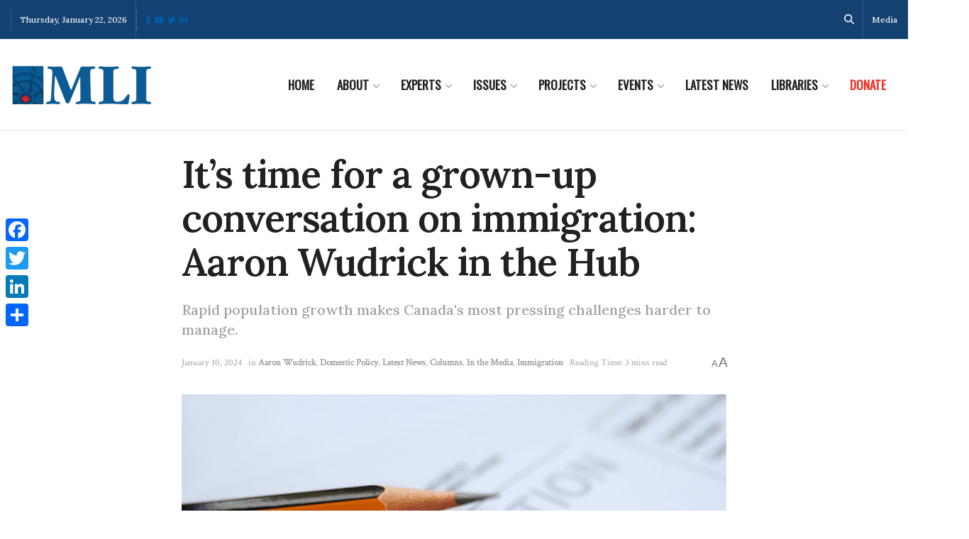

--- FILE ---
content_type: text/html;charset=UTF-8
request_url: https://pyvpu-glf.maillist-manage.com/campaigns/CaptchaVerify.zc?mode=generate
body_size: 541
content:
<img src='https://accounts.zoho.com/static/showcaptcha?digest=1_C_c06e8ae740162c33b789baefbda6480b123c19851bafacc68ef829f0694e7785aab38c31adcb7a6d21dd698aebb29aa9988503712dfe66588486aa1b3dd67f7c' style="width:100%;max-width:200px;box-sizing:border-box"/>


--- FILE ---
content_type: application/javascript;charset=UTF-8
request_url: https://pyvpu-glf.maillist-manage.com/ua/TrailEvent?category=update&action=view&trackingCode=ZCFORMVIEW&viewFrom=URL_ACTION&zx=13129bbd9&signupFormIx=3z71d519bf8f54d8199e3f44e5d713965d8388b8b25b24bd81d23d9a88d03a9d30&zcvers=3.0&source=https%3A%2F%2Fmacdonaldlaurier.ca%2Ftime-for-grown-up-conversation-on-immigration%2F
body_size: 805
content:
zcParamsCallback({orgIx:"3z9a596f06c1b0d856cfeece4b99d7719aa46ec87377a59e3cd8cf9199d24a2cb0", actIx:"3zadaf6ff11516f8b9703705d0f1a4f875b4bcc90b34d689d7b760fa89b84160f3",custIx:"3z3572188baf24c9541e9f0b2c02fcb0feea6a1aafb173f9a25f28dd15eea2529d"});
zcSFReferrerCallback({status:"200",encryptSFId:"3z71d519bf8f54d8199e3f44e5d713965d8388b8b25b24bd81d23d9a88d03a9d30",zc_ref:"3z3572188baf24c9541e9f0b2c02fcb0fead174dbdb8ad69085c9bd0ed02d18bb0",cntrIx:"3z71d519bf8f54d8199e3f44e5d713965d4d311726770b7437e252a6135a456473"});


--- FILE ---
content_type: application/javascript;charset=UTF-8
request_url: https://pyvpu-zgpvh.maillist-manage.net/ua/TrailEvent?category=update&action=view&trackingCode=ZCFORMVIEW&viewFrom=URL_ACTION&zx=13129bbd9&signupFormIx=3z90677f8fca0380e6117a530ae8891072d60dee1fd8701f3dd368f7736bf908a2&zcvers=2.0&source=https%3A%2F%2Fmacdonaldlaurier.ca%2Ftime-for-grown-up-conversation-on-immigration%2F&fromPopup=true
body_size: 805
content:
zcParamsCallback({orgIx:"3z9a596f06c1b0d856cfeece4b99d7719aa46ec87377a59e3cd8cf9199d24a2cb0", actIx:"3zadaf6ff11516f8b9703705d0f1a4f875b4bcc90b34d689d7b760fa89b84160f3",custIx:"3zb11d405877bdcbae43b5aec46d07b452bf19f6df728aa6d5f1e3016100815c40"});
zcSFReferrerCallback({status:"200",encryptSFId:"3z90677f8fca0380e6117a530ae8891072d60dee1fd8701f3dd368f7736bf908a2",zc_ref:"3zb11d405877bdcbae43b5aec46d07b45234c6e383ede718eb1ef45203f1e980b3",cntrIx:"3z90677f8fca0380e6117a530ae88910724f6d89828a48bc0525e6ad52e3485570"});
